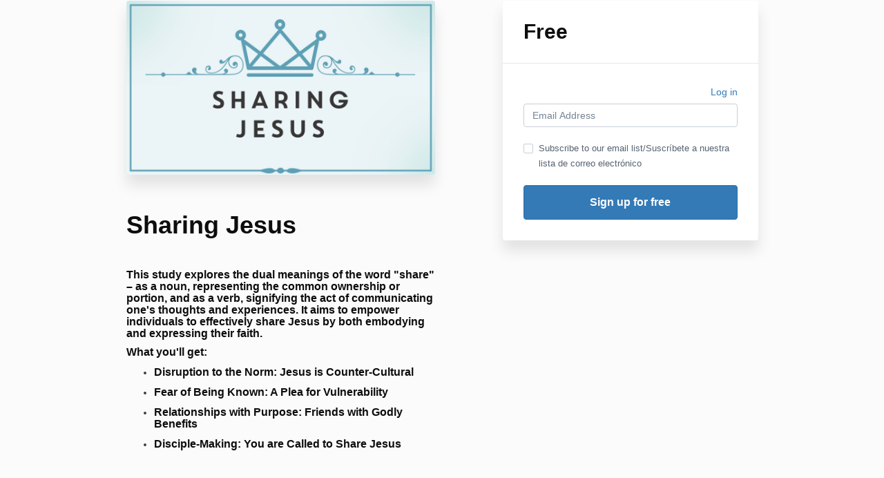

--- FILE ---
content_type: text/html; charset=utf-8
request_url: https://www.worldsbiggestsmall.group/offers/LKCmGFg7/checkout
body_size: 5842
content:
<!DOCTYPE html>
<!--[if IE 9]><html lang="en" class="ie9"><![endif]-->
<!--[if gt IE 9]><!--><html lang="en"><!--<![endif]-->
  <head>
    <meta charset="utf-8">
    <meta http-equiv="X-UA-Compatible" content="IE=edge">
    <meta name="viewport" content="width=device-width, initial-scale=1.0, user-scalable=no">
    <meta name="turbo-prefetch" content="false">
    <script type="text/javascript" src="https://js.stripe.com/basil/stripe.js"></script>

      <meta name="robots" content="noindex">

    <meta name="site_locale" content="en"></meta>
    <title>World&#39;s Biggest Small Group</title>
    <!-- You will need to change the version to match for Kajabi-UI/styles -->
<link rel="stylesheet" href="https://cdn.jsdelivr.net/npm/@kajabi-ui/styles@1.0.4/dist/kajabi_products/kajabi_products.css" />

<!-- Update Pine-DS/core version -->
<script type="module" src="https://cdn.jsdelivr.net/npm/@pine-ds/core@3.14.0/dist/pine-core/pine-core.esm.js"></script>
<script nomodule src="https://cdn.jsdelivr.net/npm/@pine-ds/core@3.14.0/dist/pine-core/index.esm.js"></script>

<!-- Load the toast controller -->
<script src="https://kajabi-app-assets.kajabi-cdn.com/assets/admin/pine_pds_toast_controller-c18b05ccfaa503bf8a9b1115437ccfedfe99a80d9f98e2bdaa416e44871427e5.js"></script>

    <link href="https://fonts.googleapis.com/css?family=Open+Sans:400,400i,600,600i,700,700i" rel="stylesheet">

    <link rel="stylesheet" href="https://kajabi-app-assets.kajabi-cdn.com/assets/checkout_next_gen-76bf4ffdbeb0b9fc31368e1e85cf5d0d2a26a9afa9b6e70239ef7ec9b3d680ec.css" media="all" />
    
    
    <link rel="stylesheet" href="https://kajabi-app-assets.kajabi-cdn.com/assets/ladera_masquerade_member-2ec5c467d2adc3e29d7e1af082357f7863a64ec4196a369472eeb085ca6f6587.css" media="screen" />
    <meta name="csrf-param" content="authenticity_token" />
<meta name="csrf-token" content="0FpspdIxv4l5036OzASppGR2jS9nBVFydRq+GSNMfWY5QTkz8uO//zcsZX7pBoI129aRcm2dV7UdkOzEQrAP7Q==" />
        <script async src="https://www.googletagmanager.com/gtag/js?id=G-GTBWYV09JY{}&l=kajabiDataLayer"></script>
<script>
    window.kajabiDataLayer = window.kajabiDataLayer || [];
    function ktag(){kajabiDataLayer.push(arguments);}
    ktag('js', new Date());
    ktag('config', 'G-GTBWYV09JY');
</script>

    <script>
      const analyticsOptions = {"event_category":"member_checkout","productSku":2149142843,"productName":"Sharing Jesus","checkoutVersion":"next_gen","currencyCode":"USD","transactionRevenue":"0.0","offerType":"free","quantityRemainingDisplayed":false,"memberLoginRequired":false,"priceStrategy":"fixed","siteId":2147605080,"siteName":"World's Biggest Small Group","accountId":2147589768,"businessType":"creator","experience":"existing_online","industry":"personal_development","isKajabiPayments":false,"stripeElement":"card"}
;
      const kajabiPaymentsOffer = (false === true);

      if (kajabiPaymentsOffer) {
        analyticsOptions.applePayDisplayed = !!window.ApplePaySession
      }

      ktag('event', 'view_cart', analyticsOptions);
    </script>

  
  
    <script src="https://www.paypalobjects.com/api/checkout.js"></script>

    
      <link rel="icon" type="image/x-icon" href="https://kajabi-storefronts-production.kajabi-cdn.com/kajabi-storefronts-production/file-uploads/sites/2147605080/images/21aa604-7f52-f27d-5ef8-7fc3b8d618cd_32x32_WBSG_logo.jpg" />

          <script type="text/javascript">
        if (typeof (window.rudderanalytics) === "undefined") {
          !function(){"use strict";window.RudderSnippetVersion="3.0.3";var sdkBaseUrl="https://cdn.rudderlabs.com/v3"
          ;var sdkName="rsa.min.js";var asyncScript=true;window.rudderAnalyticsBuildType="legacy",window.rudderanalytics=[]
          ;var e=["setDefaultInstanceKey","load","ready","page","track","identify","alias","group","reset","setAnonymousId","startSession","endSession","consent"]
          ;for(var n=0;n<e.length;n++){var t=e[n];window.rudderanalytics[t]=function(e){return function(){
          window.rudderanalytics.push([e].concat(Array.prototype.slice.call(arguments)))}}(t)}try{
          new Function('return import("")'),window.rudderAnalyticsBuildType="modern"}catch(a){}
          if(window.rudderAnalyticsMount=function(){
          "undefined"==typeof globalThis&&(Object.defineProperty(Object.prototype,"__globalThis_magic__",{get:function get(){
          return this},configurable:true}),__globalThis_magic__.globalThis=__globalThis_magic__,
          delete Object.prototype.__globalThis_magic__);var e=document.createElement("script")
          ;e.src="".concat(sdkBaseUrl,"/").concat(window.rudderAnalyticsBuildType,"/").concat(sdkName),e.async=asyncScript,
          document.head?document.head.appendChild(e):document.body.appendChild(e)
          },"undefined"==typeof Promise||"undefined"==typeof globalThis){var d=document.createElement("script")
          ;d.src="https://polyfill-fastly.io/v3/polyfill.min.js?version=3.111.0&features=Symbol%2CPromise&callback=rudderAnalyticsMount",
          d.async=asyncScript,document.head?document.head.appendChild(d):document.body.appendChild(d)}else{
          window.rudderAnalyticsMount()}window.rudderanalytics.load("2apYBMHHHWpiGqicceKmzPebApa","https://kajabiaarnyhwq.dataplane.rudderstack.com",{})}();
        }
      </script>
      <script type="text/javascript">
        if (typeof (window.rudderanalytics) !== "undefined") {
          rudderanalytics.page({"account_id":"2147589768","site_id":"2147605080"});
        }
      </script>
      <script type="text/javascript">
        if (typeof (window.rudderanalytics) !== "undefined") {
          (function () {
            function AnalyticsClickHandler (event) {
              const targetEl = event.target.closest('a') || event.target.closest('button');
              if (targetEl) {
                rudderanalytics.track('Site Link Clicked', Object.assign(
                  {"account_id":"2147589768","site_id":"2147605080"},
                  {
                    link_text: targetEl.textContent.trim(),
                    link_href: targetEl.href,
                    tag_name: targetEl.tagName,
                  }
                ));
              }
            };
            document.addEventListener('click', AnalyticsClickHandler);
          })();
        }
      </script>

  </head>
  <body class="offer-checkout offer-checkout-show offer-checkout-offer-2149142843 offer-checkout-next-gen checkout-email-autofill offer-checkout--analytics">
    <script src="https://kajabi-app-assets.kajabi-cdn.com/assets/iframe_detector-11ee2500a3041daf902cf68b2ef697c2b7ea30d3388009e2d76e5616514c1af5.js"></script>
    

    

    <script type="text/javascript">
  window.CLIENT_INFO = window.CLIENT_INFO || {};
  window.CLIENT_INFO.site_id = 2147605080;
  window.CLIENT_INFO.locale = "en";
  window.CLIENT_INFO.features =   window.CLIENT_INFO.features || {};
  window.CLIENT_INFO.imagePaths = window.CLIENT_INFO.imagePaths || {};
  window.CLIENT_INFO.imagePaths.default = "https://kajabi-app-assets.kajabi-cdn.com/assets/default_image-cff4ebeceb3839d5908ba7c7d5071a751234f2a6b34575505002eef3deb5e3c7.png";
  window.CLIENT_INFO.imagePaths.default_avatar = "https://kajabi-app-assets.kajabi-cdn.com/assets/defaults/default_avatar-b3744a61876b6f23004ea211ac36efc3ce9b91d5e3cfe612869f2f48f20c4f38.jpg";


    window.CLIENT_INFO.ga_id = "G-GTBWYV09JY"

  window.CLIENT_INFO.env = "production";
  // Ideally this is "unknown" as the default value, but this preserves existing behavior
  window.CLIENT_INFO.git_sha = "fc24f6ac955bbdf7ee292ea54bade2bfc99e7758";

  window.CLIENT_INFO.sentry_dsn = 'https://d12d127409fc4e5ab2f1cfe05c49b376:1d9ce92bb71b4391a6c2536171cbabe8@o485653.ingest.sentry.io/5541287';
  window.CLIENT_INFO.app_name = 'kajabi-storefronts-production';
  window.CLIENT_INFO.datadogEmbeddedCheckoutSampleRate = "100";

    window.CLIENT_INFO.account = {
      id: 2147589768,
      tier: "",
      businessType: "creator",
      experience: "existing_online",
      industry: "personal_development"
    }



    window.CLIENT_INFO.offer_token = "LKCmGFg7";
</script>















<form class="simple_form offer-checkout-form" id="new_checkout_offer" data-fancy-placeholders="" data-parsley-validate="true" data-stripe-form-disabled="false" novalidate="novalidate" action="/offers/LKCmGFg7/checkout" accept-charset="UTF-8" method="post"><input name="utf8" type="hidden" value="&#x2713;" autocomplete="off" /><input type="hidden" name="authenticity_token" value="b3B8qZRx539rprO/CeG4kUAisrW9dCmJp2FudSejvBXp8zE0eGkNNs05HKL/TicwX7kfyTqoTAMLjiIjd1RwcQ==" autocomplete="off" />
  
<div class="content">
  <div class="container">
    <div class="row">
      <div class="col-md-12">
        

      </div>
    </div>

      <div class="row" data-kjb-element="mobile-form-top">
        <div class="col-md-offset-1 col-md-5 checkout-content-left">
          <div class="panel checkout-panel"
     define="{ checkoutPanel: new App.CheckoutPanel(this, {&quot;hasSetupFee&quot;:false,&quot;showPayment&quot;:false,&quot;basePrice&quot;:{&quot;cents&quot;:0,&quot;currency_iso&quot;:&quot;USD&quot;},&quot;hasAdditionalPaymentMethods&quot;:false,&quot;quantityRemaining&quot;:null,&quot;qtyLimitDisplayEnabled&quot;:false,&quot;qtyLimitDisplayThreshold&quot;:null}) }"
     context="checkoutPanel"
     data-offer-token="LKCmGFg7"
>
  <div class="panel-heading">
    
  <h1 class="checkout-panel-title js-checkout-panel-price-discountable">
    Free 
  </h1>



  </div>

  <div eval="new App.CheckoutPriceBreakdown(this, { alwaysShowBreakdown: false })">
</div>


  <div class="panel-body">
    <div id="main-flash-messages">

</div>




        
    <input data-js-time-zone="" autocomplete="off" type="hidden" name="checkout_offer[member][time_zone]" id="checkout_offer_member_time_zone" />
    <a class="checkout-panel__log-in-link" href="https://www.worldsbiggestsmall.group/login?offer_token=LKCmGFg7">Log in</a>
    <div class="form-group email required checkout_offer_member_email"><input class="form-control string email required form-control required" autocomplete="email" placeholder="Email Address" type="email" value="" name="checkout_offer[member][email]" id="checkout_offer_member_email" /></div>

    <input type="hidden" name="frictionless" id="frictionless" value="true" autocomplete="off" />



  <div class="form-group boolean optional checkout_offer_opt_in"><div class="checkbox"><input value="0" autocomplete="off" type="hidden" name="checkout_offer[opt_in]" /><label class="boolean optional" for="checkout_offer_opt_in"><input class="boolean optional" type="checkbox" value="1" name="checkout_offer[opt_in]" id="checkout_offer_opt_in" />Subscribe to our email list/Suscríbete a nuestra lista de correo electrónico</label></div></div>



  
<input type="hidden" name="coupon_code" id="stripe_coupon_id" value="" autocomplete="off" />
<input type="hidden" name="single_use_code" id="single_use_code" value="" autocomplete="off" />
<input type="hidden" name="affiliate_coupon_code" id="affiliate_coupon_code" value="" autocomplete="off" />

  <div class="checkout-panel__btn-wrapper hide" bind-show="typeof checkoutPaymentStep === &#39;undefined&#39; || checkoutPaymentStep.paymentType != &#39;paypal&#39; || window.freePwyw || freeForeverCouponApplied">
  <input type="submit" name="commit" value="Sign up for free" bind-event-click="submitCheckout({&quot;event_category&quot;:&quot;member_checkout&quot;,&quot;productSku&quot;:2149142843,&quot;productName&quot;:&quot;Sharing Jesus&quot;,&quot;checkoutVersion&quot;:&quot;next_gen&quot;,&quot;currencyCode&quot;:&quot;USD&quot;,&quot;transactionRevenue&quot;:&quot;0.0&quot;,&quot;offerType&quot;:&quot;free&quot;,&quot;quantityRemainingDisplayed&quot;:false,&quot;memberLoginRequired&quot;:false,&quot;priceStrategy&quot;:&quot;fixed&quot;,&quot;siteId&quot;:2147605080,&quot;siteName&quot;:&quot;World&#39;s Biggest Small Group&quot;,&quot;accountId&quot;:2147589768,&quot;businessType&quot;:&quot;creator&quot;,&quot;experience&quot;:&quot;existing_online&quot;,&quot;industry&quot;:&quot;personal_development&quot;,&quot;paymentMethod&quot;:&quot;free&quot;,&quot;isKajabiPayments&quot;:false,&quot;stripeElement&quot;:&quot;card&quot;})" class="btn btn-primary btn-block checkout-panel-btn" data-disable-with="Submitting..." />
</div>



  </div>
</div>

        </div>
        <div class="col-md-6">
          <div class="checkout-content">
    <img class="img-responsive checkout-content-img" kjb-settings-id="offer-image-section" src="https://kajabi-storefronts-production.kajabi-cdn.com/kajabi-storefronts-production/file-uploads/site/2147605080/images/4165d83-6a2a-4b5e-2f-aa85b8c04eb_6d068890-3cf3-46b9-b605-bfc7dc2c978d.jpg" />
  <h1 class="checkout-content-title" kjb-settings-id="offer-title-section">Sharing Jesus</h1>
  <div class="checkout-content-body" kjb-settings-id="checkout-copy-section">
    <h4><span>This study explores the dual meanings of the word "share" – as a noun, representing the common ownership or portion, and as a verb, signifying the act of communicating one's thoughts and experiences. It aims to empower individuals to effectively share Jesus by both embodying and expressing their faith.</span></h4>
<h4>What you'll get:</h4>
<ul>
<li>
<h4><b>Disruption to the Norm: Jesus is Counter-Cultural</b></h4>
</li>
<li>
<h4><b>Fear of Being Known: A Plea for Vulnerability</b></h4>
</li>
<li>
<h4><b>Relationships with Purpose: Friends with Godly Benefits</b></h4>
</li>
<li>
<h4><b>Disciple-Making: You are Called to&nbsp;Share Jesus</b></h4>
</li>
</ul>
  </div>
</div>

          
        </div>
      </div>

    <div class="row">
      <div class="col-12">
        
      </div>
    </div>
  </div>

</div>

</form>


      <script src="https://kajabi-app-assets.kajabi-cdn.com/assets/checkout_manifest-a1cf91901956795bebadebaf62396d32606f4a9bc5c728b8964cd13135cf10f5.js"></script>

    
      <script src="https://kajabi-app-assets.kajabi-cdn.com/assets/fingerprinter-8aeb0ee01d16e36ebf90c24b3e1d0f75aaa91cff5a353231248eef297b054fce.js"></script>

<script src="//static.filestackapi.com/filestack-js/3.x.x/filestack.min.js"></script><script src="https://kajabi-app-assets.kajabi-cdn.com/vite/assets/kj_uploader-d752bdb9.js" crossorigin="anonymous" type="module"></script><link rel="modulepreload" href="https://kajabi-app-assets.kajabi-cdn.com/vite/assets/index-ef3c7d47.js" as="script" crossorigin="anonymous">
<link rel="modulepreload" href="https://kajabi-app-assets.kajabi-cdn.com/vite/assets/index-ffb4245c.js" as="script" crossorigin="anonymous">
<link rel="modulepreload" href="https://kajabi-app-assets.kajabi-cdn.com/vite/assets/_commonjsHelpers-f17db62c.js" as="script" crossorigin="anonymous">
<link rel="modulepreload" href="https://kajabi-app-assets.kajabi-cdn.com/vite/assets/index-4d75239f.js" as="script" crossorigin="anonymous">
<link rel="modulepreload" href="https://kajabi-app-assets.kajabi-cdn.com/vite/assets/index-dd84ea2a.js" as="script" crossorigin="anonymous">
<link rel="modulepreload" href="https://kajabi-app-assets.kajabi-cdn.com/vite/assets/uuid-fbc100ee.js" as="script" crossorigin="anonymous">
<link rel="modulepreload" href="https://kajabi-app-assets.kajabi-cdn.com/vite/assets/main-980e1a5d.js" as="script" crossorigin="anonymous">
<link rel="modulepreload" href="https://kajabi-app-assets.kajabi-cdn.com/vite/assets/BrowserLogger-72a3c92b.js" as="script" crossorigin="anonymous">
<link rel="modulepreload" href="https://kajabi-app-assets.kajabi-cdn.com/vite/assets/index-48f72409.js" as="script" crossorigin="anonymous">
<link rel="modulepreload" href="https://kajabi-app-assets.kajabi-cdn.com/vite/assets/main-c975657b.js" as="script" crossorigin="anonymous">
<link rel="modulepreload" href="https://kajabi-app-assets.kajabi-cdn.com/vite/assets/clientInfo-16c2cd18.js" as="script" crossorigin="anonymous">
<link rel="modulepreload" href="https://kajabi-app-assets.kajabi-cdn.com/vite/assets/user-e7858bc6.js" as="script" crossorigin="anonymous"><link rel="stylesheet" href="https://kajabi-app-assets.kajabi-cdn.com/vite/assets/kj_uploader-66096ba8.css" media="screen" />

<script type="text/javascript" src="https://cdn.jsdelivr.net/npm/dompurify@2.2.3/dist/purify.min.js"></script>

<script type="text/javascript">
  +function(a,p,P,b,y){a.appboy={};a.appboyQueue=[];for(var s="DeviceProperties Card Card.prototype.dismissCard Card.prototype.removeAllSubscriptions Card.prototype.removeSubscription Card.prototype.subscribeToClickedEvent Card.prototype.subscribeToDismissedEvent Banner CaptionedImage ClassicCard ControlCard ContentCards ContentCards.prototype.getUnviewedCardCount Feed Feed.prototype.getUnreadCardCount ControlMessage InAppMessage InAppMessage.SlideFrom InAppMessage.ClickAction InAppMessage.DismissType InAppMessage.OpenTarget InAppMessage.ImageStyle InAppMessage.Orientation InAppMessage.TextAlignment InAppMessage.CropType InAppMessage.prototype.closeMessage InAppMessage.prototype.removeAllSubscriptions InAppMessage.prototype.removeSubscription InAppMessage.prototype.subscribeToClickedEvent InAppMessage.prototype.subscribeToDismissedEvent FullScreenMessage ModalMessage HtmlMessage SlideUpMessage User User.Genders User.NotificationSubscriptionTypes User.prototype.addAlias User.prototype.addToCustomAttributeArray User.prototype.getUserId User.prototype.incrementCustomUserAttribute User.prototype.removeFromCustomAttributeArray User.prototype.setAvatarImageUrl User.prototype.setCountry User.prototype.setCustomLocationAttribute User.prototype.setCustomUserAttribute User.prototype.setDateOfBirth User.prototype.setEmail User.prototype.setEmailNotificationSubscriptionType User.prototype.setFirstName User.prototype.setGender User.prototype.setHomeCity User.prototype.setLanguage User.prototype.setLastKnownLocation User.prototype.setLastName User.prototype.setPhoneNumber User.prototype.setPushNotificationSubscriptionType InAppMessageButton InAppMessageButton.prototype.removeAllSubscriptions InAppMessageButton.prototype.removeSubscription InAppMessageButton.prototype.subscribeToClickedEvent display display.automaticallyShowNewInAppMessages display.destroyFeed display.hideContentCards display.showContentCards display.showFeed display.showInAppMessage display.toggleContentCards display.toggleFeed changeUser destroy getDeviceId initialize isPushBlocked isPushGranted isPushPermissionGranted isPushSupported logCardClick logCardDismissal logCardImpressions logContentCardsDisplayed logCustomEvent logFeedDisplayed logInAppMessageButtonClick logInAppMessageClick logInAppMessageHtmlClick logInAppMessageImpression logPurchase openSession registerAppboyPushMessages removeAllSubscriptions removeSubscription requestContentCardsRefresh requestFeedRefresh requestImmediateDataFlush resumeWebTracking setLogger setSdkAuthenticationSignature stopWebTracking subscribeToContentCardsUpdates subscribeToFeedUpdates subscribeToInAppMessage subscribeToNewInAppMessages subscribeToSdkAuthenticationFailures toggleAppboyLogging trackLocation unregisterAppboyPushMessages wipeData".split(" "),i=0;i<s.length;i++){for(var m=s[i],k=a.appboy,l=m.split("."),j=0;j<l.length-1;j++)k=k[l[j]];k[l[j]]=(new Function("return function "+m.replace(/\./g,"_")+"(){window.appboyQueue.push(arguments); return true}"))()}window.appboy.getCachedContentCards=function(){return new window.appboy.ContentCards};window.appboy.getCachedFeed=function(){return new window.appboy.Feed};window.appboy.getUser=function(){return new window.appboy.User};(y=p.createElement(P)).type='text/javascript';
    y.src='https://js.appboycdn.com/web-sdk/3.3/appboy.min.js';
    y.async=1;(b=p.getElementsByTagName(P)[0]).parentNode.insertBefore(y,b)
  }(window,document,'script');
</script>

    
  </body>
</html>
